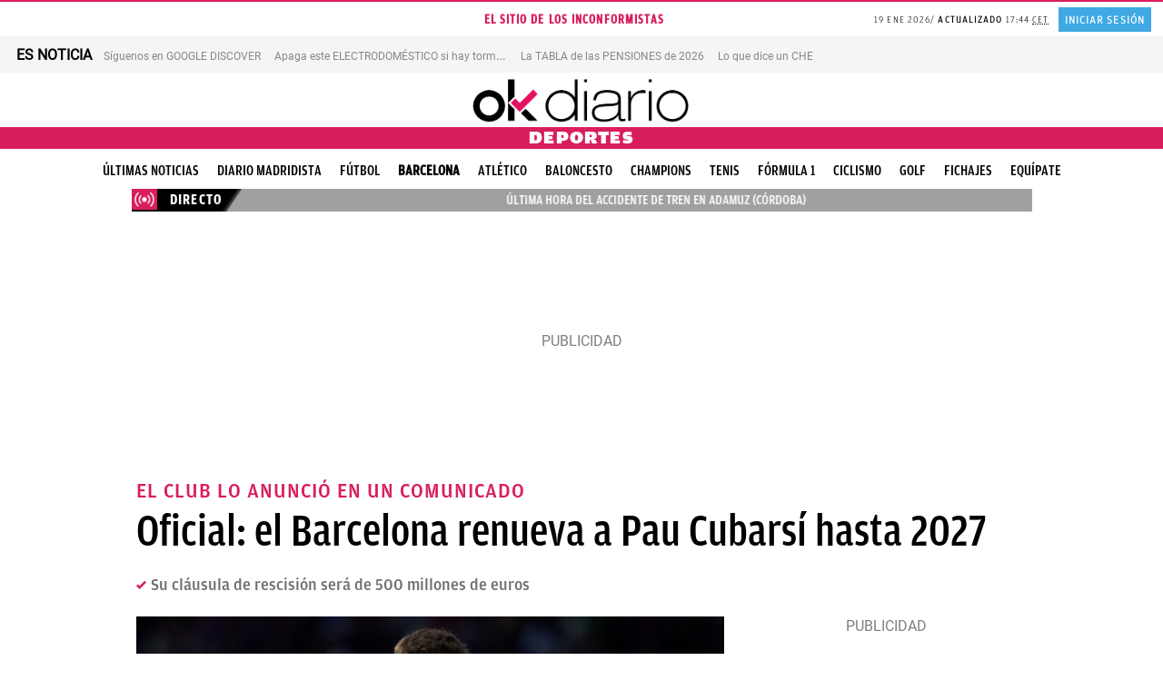

--- FILE ---
content_type: text/css
request_url: https://okdiario.com/web/themes/v10/css/fonts.min.css?v=1764674560
body_size: 884
content:
@font-face{font-family:'Merriweather Light';font-style:normal;font-weight:300;src:url(/web/themes/v10/css/_fonts8/merriweather/merriweather-light-latin-ext.woff2) format('woff2');unicode-range:U+0100-024F,U+0259,U+1E00-1EFF,U+2020,U+20A0-20AB,U+20AD-20CF,U+2113,U+2C60-2C7F,U+A720-A7FF;font-display:swap}@font-face{font-family:'Merriweather Light';font-style:normal;font-weight:300;src:url(/web/themes/v10/css/_fonts8/merriweather/merriweather-light-latin.woff2) format('woff2');unicode-range:U+0000-00FF,U+0131,U+0152-0153,U+02BB-02BC,U+02C6,U+02DA,U+02DC,U+2000-206F,U+2074,U+20AC,U+2122,U+2191,U+2193,U+2212,U+2215,U+FEFF,U+FFFD;font-display:swap}@font-face{font-family:Merriweather;font-style:normal;font-weight:400;src:url(/web/themes/v10/css/_fonts8/merriweather/merriweather-regular-latin-ext.woff2) format('woff2');unicode-range:U+0100-024F,U+0259,U+1E00-1EFF,U+2020,U+20A0-20AB,U+20AD-20CF,U+2113,U+2C60-2C7F,U+A720-A7FF;font-display:swap}@font-face{font-family:Merriweather;font-style:normal;font-weight:400;src:url(/web/themes/v10/css/_fonts8/merriweather/merriweather-regular-latin.woff2) format('woff2');unicode-range:U+0000-00FF,U+0131,U+0152-0153,U+02BB-02BC,U+02C6,U+02DA,U+02DC,U+2000-206F,U+2074,U+20AC,U+2122,U+2191,U+2193,U+2212,U+2215,U+FEFF,U+FFFD;font-display:swap}@font-face{font-family:'Merriweather Bold';font-style:normal;font-weight:700;src:url(/web/themes/v10/css/_fonts8/merriweather/merriweather-bold-latin-ext.woff2) format('woff2');unicode-range:U+0100-024F,U+0259,U+1E00-1EFF,U+2020,U+20A0-20AB,U+20AD-20CF,U+2113,U+2C60-2C7F,U+A720-A7FF;font-display:swap}@font-face{font-family:'Merriweather Bold';font-style:normal;font-weight:700;src:url(/web/themes/v10/css/_fonts8/merriweather/merriweather-bold-latin.woff2) format('woff2');unicode-range:U+0000-00FF,U+0131,U+0152-0153,U+02BB-02BC,U+02C6,U+02DA,U+02DC,U+2000-206F,U+2074,U+20AC,U+2122,U+2191,U+2193,U+2212,U+2215,U+FEFF,U+FFFD;font-display:swap}@font-face{font-family:'Roboto Light';font-style:normal;font-weight:300;src:url(/web/themes/v10/css/_fonts8/roboto/roboto-light-latin-ext.woff2) format('woff2');unicode-range:U+0100-024F,U+0259,U+1E00-1EFF,U+2020,U+20A0-20AB,U+20AD-20CF,U+2113,U+2C60-2C7F,U+A720-A7FF;font-display:swap}@font-face{font-family:'Roboto Light';font-style:normal;font-weight:300;src:url(/web/themes/v10/css/_fonts8/roboto/roboto-light-latin.woff2) format('woff2');unicode-range:U+0000-00FF,U+0131,U+0152-0153,U+02BB-02BC,U+02C6,U+02DA,U+02DC,U+2000-206F,U+2074,U+20AC,U+2122,U+2191,U+2193,U+2212,U+2215,U+FEFF,U+FFFD;font-display:swap}@font-face{font-family:Roboto;font-style:normal;font-weight:400;src:url(/web/themes/v10/css/_fonts8/roboto/roboto-regular-latin-ext.woff2) format('woff2');unicode-range:U+0100-024F,U+0259,U+1E00-1EFF,U+2020,U+20A0-20AB,U+20AD-20CF,U+2113,U+2C60-2C7F,U+A720-A7FF;font-display:swap}@font-face{font-family:Roboto;font-style:normal;font-weight:400;src:url(/web/themes/v10/css/_fonts8/roboto/roboto-regular-latin.woff2) format('woff2');unicode-range:U+0000-00FF,U+0131,U+0152-0153,U+02BB-02BC,U+02C6,U+02DA,U+02DC,U+2000-206F,U+2074,U+20AC,U+2122,U+2191,U+2193,U+2212,U+2215,U+FEFF,U+FFFD;font-display:swap}@font-face{font-family:'Roboto Medium';font-style:normal;font-weight:500;src:url(/web/themes/v10/css/_fonts8/roboto/roboto-medium-latin-ext.woff2) format('woff2');unicode-range:U+0100-024F,U+0259,U+1E00-1EFF,U+2020,U+20A0-20AB,U+20AD-20CF,U+2113,U+2C60-2C7F,U+A720-A7FF;font-display:swap}@font-face{font-family:'Roboto Medium';font-style:normal;font-weight:500;src:url(/web/themes/v10/css/_fonts8/roboto/roboto-medium-latin.woff2) format('woff2');unicode-range:U+0000-00FF,U+0131,U+0152-0153,U+02BB-02BC,U+02C6,U+02DA,U+02DC,U+2000-206F,U+2074,U+20AC,U+2122,U+2191,U+2193,U+2212,U+2215,U+FEFF,U+FFFD;font-display:swap}@font-face{font-family:'Roboto Bold';font-style:normal;font-weight:700;src:url(/web/themes/v10/css/_fonts8/roboto/roboto-bold-latin-ext.woff2) format('woff2');unicode-range:U+0100-024F,U+0259,U+1E00-1EFF,U+2020,U+20A0-20AB,U+20AD-20CF,U+2113,U+2C60-2C7F,U+A720-A7FF;font-display:swap}@font-face{font-family:'Roboto Bold';font-style:normal;font-weight:700;src:url(/web/themes/v10/css/_fonts8/roboto/roboto-bold-latin.woff2) format('woff2');unicode-range:U+0000-00FF,U+0131,U+0152-0153,U+02BB-02BC,U+02C6,U+02DA,U+02DC,U+2000-206F,U+2074,U+20AC,U+2122,U+2191,U+2193,U+2212,U+2215,U+FEFF,U+FFFD;font-display:swap}@font-face{font-family:'Roboto Condensed Light';font-style:normal;font-weight:300;src:url(/web/themes/v10/css/_fonts8/roboto-condensed/roboto-condensed-light-latin-ext.woff2) format('woff2');unicode-range:U+0100-024F,U+0259,U+1E00-1EFF,U+2020,U+20A0-20AB,U+20AD-20CF,U+2113,U+2C60-2C7F,U+A720-A7FF;font-display:swap}@font-face{font-family:'Roboto Condensed Light';font-style:normal;font-weight:300;src:url(/web/themes/v10/css/_fonts8/roboto-condensed/roboto-condensed-light-latin.woff2) format('woff2');unicode-range:U+0000-00FF,U+0131,U+0152-0153,U+02BB-02BC,U+02C6,U+02DA,U+02DC,U+2000-206F,U+2074,U+20AC,U+2122,U+2191,U+2193,U+2212,U+2215,U+FEFF,U+FFFD;font-display:swap}@font-face{font-family:'Roboto Condensed';font-style:normal;font-weight:400;src:url(/web/themes/v10/css/_fonts8/roboto-condensed/roboto-condensed-regular-latin-ext.woff2) format('woff2');unicode-range:U+0100-024F,U+0259,U+1E00-1EFF,U+2020,U+20A0-20AB,U+20AD-20CF,U+2113,U+2C60-2C7F,U+A720-A7FF;font-display:swap}@font-face{font-family:'Roboto Condensed';font-style:normal;font-weight:400;src:url(/web/themes/v10/css/_fonts8/roboto-condensed/roboto-condensed-regular-latin.woff2) format('woff2');unicode-range:U+0000-00FF,U+0131,U+0152-0153,U+02BB-02BC,U+02C6,U+02DA,U+02DC,U+2000-206F,U+2074,U+20AC,U+2122,U+2191,U+2193,U+2212,U+2215,U+FEFF,U+FFFD;font-display:swap}@font-face{font-family:'Roboto Condensed Bold';font-style:normal;font-weight:700;src:url(/web/themes/v10/css/_fonts8/roboto-condensed/roboto-condensed-bold-latin-ext.woff2) format('woff2');unicode-range:U+0100-024F,U+0259,U+1E00-1EFF,U+2020,U+20A0-20AB,U+20AD-20CF,U+2113,U+2C60-2C7F,U+A720-A7FF;font-display:swap}@font-face{font-family:'Roboto Condensed Bold';font-style:normal;font-weight:700;src:url(/web/themes/v10/css/_fonts8/roboto-condensed/roboto-condensed-bold-latin.woff2) format('woff2');unicode-range:U+0000-00FF,U+0131,U+0152-0153,U+02BB-02BC,U+02C6,U+02DA,U+02DC,U+2000-206F,U+2074,U+20AC,U+2122,U+2191,U+2193,U+2212,U+2215,U+FEFF,U+FFFD;font-display:swap}@font-face{font-family:'Work Sans';font-style:normal;font-weight:400;src:url(/web/themes/v10/css/_fonts8/worksans/worksans-regular-latin-ext.woff2) format('woff2');unicode-range:U+0100-024F,U+0259,U+1E00-1EFF,U+2020,U+20A0-20AB,U+20AD-20CF,U+2113,U+2C60-2C7F,U+A720-A7FF;font-display:swap}@font-face{font-family:'Work Sans';font-style:normal;font-weight:400;src:url(/web/themes/v10/css/_fonts8/worksans/worksans-regular-latin.woff2) format('woff2');unicode-range:U+0000-00FF,U+0131,U+0152-0153,U+02BB-02BC,U+02C6,U+02DA,U+02DC,U+2000-206F,U+2074,U+20AC,U+2122,U+2191,U+2193,U+2212,U+2215,U+FEFF,U+FFFD;font-display:swap}@font-face{font-family:worksans-light;src:url(/web/themes/v10/css/_fonts/worksans-light.eot?#iefix) format('embedded-opentype'),url(/web/themes/v10/css/_fonts/worksans-light.woff2) format('woff2'),url(/web/themes/v10/css/_fonts/worksans-light.woff) format('woff'),url(/web/themes/v10/css/_fonts/worksans-light.ttf) format('truetype'),url(/web/themes/v10/css/_fonts/worksans-light.svg#okdiario) format('svg');font-display:swap}@font-face{font-family:worksans-regular;src:url(/web/themes/v10/css/_fonts/worksans-regular.eot?#iefix) format('embedded-opentype'),url(/web/themes/v10/css/_fonts/worksans-regular.woff2) format('woff2'),url(/web/themes/v10/css/_fonts/worksans-regular.woff) format('woff'),url(/web/themes/v10/css/_fonts/worksans-regular.ttf) format('truetype'),url(/web/themes/v10/css/_fonts/worksans-regular.svg#okdiario) format('svg');font-display:swap}@font-face{font-family:worksans-bold;src:url(/web/themes/v10/css/_fonts/worksans-bold.eot?#iefix) format('embedded-opentype'),url(/web/themes/v10/css/_fonts/worksans-bold.woff2) format('woff2'),url(/web/themes/v10/css/_fonts/worksans-bold.woff) format('woff'),url(/web/themes/v10/css/_fonts/worksans-bold.ttf) format('truetype'),url(/web/themes/v10/css/_fonts/worksans-bold.svg#okdiario) format('svg');font-display:swap}@font-face{font-family:amplitude-bold-condensed;src:url('/web/themes/v10/css/_fonts_amplitude/Amplitude Aubi Bold Cnd.otf') format('opentype');font-display:swap}@font-face{font-family:amplitude-book;src:url('/web/themes/v10/css/_fonts_amplitude/Amplitude Aubi Book.otf') format('opentype');font-display:swap}@font-face{font-family:amplitude-light;src:url('/web/themes/v10/css/_fonts_amplitude/Amplitude Aubi Light.otf') format('opentype');font-display:swap}@font-face{font-family:amplitude-medium;src:url('/web/themes/v10/css/_fonts_amplitude/Amplitude Aubi Medium.otf') format('opentype');font-display:swap}@font-face{font-family:amplitude-medium-condensed;src:url(/web/themes/v10/css/_fonts_amplitude/AmplitudeCond-Medium.eot);src:url('/web/themes/v10/css/_fonts_amplitude/Amplitude Aubi Medium Cnd.otf') format('opentype'),url(/web/themes/v10/css/_fonts_amplitude/AmplitudeCond-Medium.ttf) format('truetype'),url(/web/themes/v10/css/_fonts_amplitude/AmplitudeCond-Medium.woff2) format("woff2"),url(/web/themes/v10/css/_fonts_amplitude/AmplitudeCond-Medium.svg) format("svg");font-display:swap;font-style:normal;font-weight:400}@font-face{font-family:amplitude-medium-wide;src:url('/web/themes/v10/css/_fonts_amplitude/Amplitude Aubi Tab Medium.otf') format('opentype');font-display:swap}@font-face{font-family:amplitude-ultra-wide;src:url('/web/themes/v10/css/_fonts_amplitude/Amplitude Aubi Ultra Wide.otf') format('opentype');font-display:swap}@font-face{font-family:'Bebas Neue';font-style:normal;font-weight:400;font-display:swap;src:url(/web/themes/v10/css/_fonts/BebasNeue-ext.woff2) format('woff2');unicode-range:U+0100-02AF,U+0304,U+0308,U+0329,U+1E00-1E9F,U+1EF2-1EFF,U+2020,U+20A0-20AB,U+20AD-20CF,U+2113,U+2C60-2C7F,U+A720-A7FF}@font-face{font-family:'Bebas Neue';font-style:normal;font-weight:400;font-display:swap;src:url(/web/themes/v10/css/_fonts/BebasNeue.woff2) format('woff2');unicode-range:U+0000-00FF,U+0131,U+0152-0153,U+02BB-02BC,U+02C6,U+02DA,U+02DC,U+0304,U+0308,U+0329,U+2000-206F,U+2074,U+20AC,U+2122,U+2191,U+2193,U+2212,U+2215,U+FEFF,U+FFFD}@font-face{font-family:'korolev heavy';font-style:normal;font-weight:900;font-display:swap;src:url(/web/themes/v10/css/_fonts6/Korolev-Heavy.woff) format('woff')}@font-face{font-family:'korolev thin';font-style:normal;font-weight:250;font-display:swap;src:url(/web/themes/v10/css/_fonts6/Korolev-Thin.woff) format('woff')}@font-face{font-family:'korolev light italic';font-style:normal;font-weight:300;font-display:swap;src:url(/web/themes/v10/css/_fonts6/Korolev-Light-Italic.woff) format('woff')}@font-face{font-family:'korolev light';font-style:normal;font-weight:300;font-display:swap;src:url(/web/themes/v10/css/_fonts6/Korolev-Light.woff) format('woff')}@font-face{font-family:'korolev medium italic';font-style:normal;font-weight:500;font-display:swap;src:url(/web/themes/v10/css/_fonts6/Korolev-Medium-Italic.woff) format('woff')}@font-face{font-family:'korolev medium';font-style:normal;font-weight:500;font-display:swap;src:url(/web/themes/v10/css/_fonts6/Korolev-Medium.woff) format('woff')}@font-face{font-family:'korolev bold';font-style:normal;font-weight:700;font-display:swap;src:url(/web/themes/v10/css/_fonts6/Korolev-Bold.woff) format('woff')}@font-face{font-family:'korolev bold italic';font-style:italic;font-weight:700;font-display:swap;src:url(/web/themes/v10/css/_fonts6/Korolev-Bold-Italic.woff) format('woff')}@font-face{font-family:'korolev heavy italic';font-style:normal;font-weight:900;font-display:swap;src:url(/web/themes/v10/css/_fonts6/Korolev-Heavy-Italic.woff) format('woff')}@font-face{font-family:'Bagatela Regular';font-style:normal;font-weight:500;font-display:swap;src:url(/web/themes/v10/css/_fonts7/Bagatela-Regular.woff) format('woff')}@font-face{font-family:'Bagatela Semibold';font-style:normal;font-weight:700;font-display:swap;src:url(/web/themes/v10/css/_fonts7/Bagatela-Semibold.woff) format('woff')}@font-face{font-family:'Miller Banner Regular';font-style:normal;font-weight:500;font-display:swap;src:url(/web/themes/v10/css/_fonts7/Miller-Banner-Regular.woff) format('woff')}@font-face{font-family:'Miller Banner Bold';font-style:bold;font-weight:900;font-display:swap;src:url(/web/themes/v10/css/_fonts7/Miller-Banner-Bold.woff) format('woff')}@font-face{font-family:'Mundial Regular';font-style:normal;font-weight:500;font-display:swap;src:url(/web/themes/v10/css/_fonts7/Mundial-Regular.woff) format('woff')}@font-face{font-family:fira-mono-regular;src:url(/web/themes/v10/css/_fonts_fira/FiraMono-Regular.woff) format("woff"),url(/web/themes/v10/css/_fonts_fira/FiraMono-Regular.ttf) format('truetype');font-display:swap}@font-face{font-family:fira-mono-medium;src:url(/web/themes/v10/css/_fonts_fira/FiraMono-Medium.woff) format("woff"),url(/web/themes/v10/css/_fonts_fira/FiraMono-Medium.ttf) format('truetype');font-display:swap}@font-face{font-family:fira-mono-bold;src:url(/web/themes/v10/css/_fonts_fira/FiraMono-Bold.woff) format("woff"),url(/web/themes/v10/css/_fonts_fira/FiraMono-Bold.ttf) format('truetype');font-display:swap}

--- FILE ---
content_type: application/javascript; charset=UTF-8
request_url: https://okdiario.disqus.com/count-data.js?2=https%3A%2F%2Fokdiario.com%2Fdeportes%2Foficial-barcelona-renueva-pau-cubarsi-hasta-2027-12804172
body_size: 379
content:
var DISQUSWIDGETS;

if (typeof DISQUSWIDGETS != 'undefined') {
    DISQUSWIDGETS.displayCount({"text":{"and":"y","comments":{"zero":"<span>Comentar<\/span>","multiple":"<i>{num} <\/i> <em >comentarios<\/em>","one":"<i>1<\/i> <em> comentario<\/em>"}},"counts":[{"id":"https:\/\/okdiario.com\/deportes\/oficial-barcelona-renueva-pau-cubarsi-hasta-2027-12804172","comments":5}]});
}